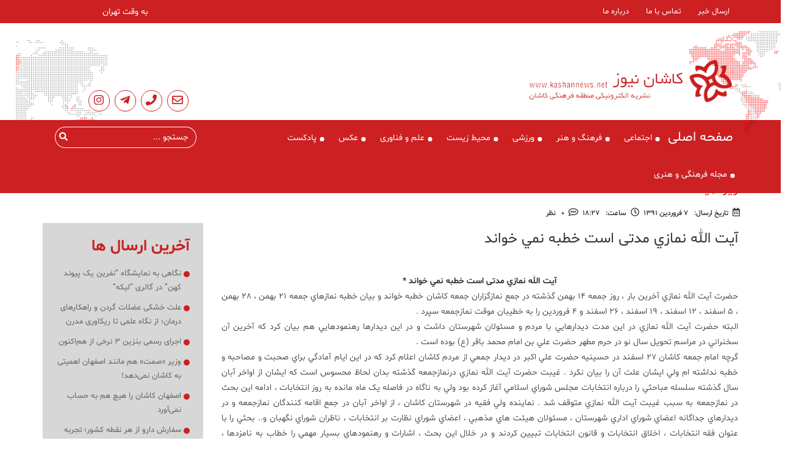

--- FILE ---
content_type: text/html; charset=UTF-8
request_url: https://kashannews.net/%D8%A2%D9%8A%D8%AA-%D8%A7%D9%84%D9%84%D9%87-%D9%86%D9%85%D8%A7%D8%B2%D9%8A-%D9%85%D8%AF%D8%AA%DB%8C-%D8%A7%D8%B3%D8%AA-%D8%AE%D8%B7%D8%A8%D9%87-%D9%86%D9%85%D9%8A-%D8%AE%D9%88%D8%A7%D9%86%D8%AF/
body_size: 26410
content:
<!DOCTYPE html><html dir="rtl" lang="fa-IR"><head><script data-no-optimize="1">var litespeed_docref=sessionStorage.getItem("litespeed_docref");litespeed_docref&&(Object.defineProperty(document,"referrer",{get:function(){return litespeed_docref}}),sessionStorage.removeItem("litespeed_docref"));</script> <script type="litespeed/javascript">(function(){var now=new Date();var version=now.getFullYear().toString()+"0"+now.getMonth()+"0"+now.getDate()+"0"+now.getHours();var head=document.getElementsByTagName("head")[0];var link=document.createElement("link");link.rel="stylesheet";link.href="https://app.najva.com/static/css/local-messaging.css"+"?v="+version;head.appendChild(link);var script=document.createElement("script");script.type="text/javascript";script.async=!0;script.src="https://app.najva.com/static/js/scripts/kashannews-website-5506-0ea1ca76-3ea4-4637-93cb-95cd8bc3d98d.js"+"?v="+version;head.appendChild(script)})()</script> <meta charset="utf-8"><meta http-equiv="X-UA-Compatible" content="IE=edge"><meta name="viewport"
content="width=device-width, user-scalable=no, initial-scale=1.0, maximum-scale=1.0, minimum-scale=1.0"><link rel="stylesheet" href="https://cdn.plyr.io/3.5.6/plyr.css" /><title>آيت الله نمازي مدتی است خطبه نمي خواند  &#8211; کاشان نیوز</title><meta name='robots' content='max-image-preview:large' /><style>img:is([sizes="auto" i], [sizes^="auto," i]) { contain-intrinsic-size: 3000px 1500px }</style><link rel="alternate" type="application/rss+xml" title="کاشان نیوز &raquo; آيت الله نمازي مدتی است خطبه نمي خواند خوراک دیدگاه‌ها" href="https://kashannews.net/%d8%a2%d9%8a%d8%aa-%d8%a7%d9%84%d9%84%d9%87-%d9%86%d9%85%d8%a7%d8%b2%d9%8a-%d9%85%d8%af%d8%aa%db%8c-%d8%a7%d8%b3%d8%aa-%d8%ae%d8%b7%d8%a8%d9%87-%d9%86%d9%85%d9%8a-%d8%ae%d9%88%d8%a7%d9%86%d8%af/feed/" /><link data-optimized="2" rel="stylesheet" href="https://kashannews.net/wp-content/litespeed/ucss/eff6a13e5a66b2ed56a8242eeab67bfe.css?ver=22c97" /><style id='classic-theme-styles-inline-css' type='text/css'>/*! This file is auto-generated */
.wp-block-button__link{color:#fff;background-color:#32373c;border-radius:9999px;box-shadow:none;text-decoration:none;padding:calc(.667em + 2px) calc(1.333em + 2px);font-size:1.125em}.wp-block-file__button{background:#32373c;color:#fff;text-decoration:none}</style><style id='global-styles-inline-css' type='text/css'>:root{--wp--preset--aspect-ratio--square: 1;--wp--preset--aspect-ratio--4-3: 4/3;--wp--preset--aspect-ratio--3-4: 3/4;--wp--preset--aspect-ratio--3-2: 3/2;--wp--preset--aspect-ratio--2-3: 2/3;--wp--preset--aspect-ratio--16-9: 16/9;--wp--preset--aspect-ratio--9-16: 9/16;--wp--preset--color--black: #000000;--wp--preset--color--cyan-bluish-gray: #abb8c3;--wp--preset--color--white: #ffffff;--wp--preset--color--pale-pink: #f78da7;--wp--preset--color--vivid-red: #cf2e2e;--wp--preset--color--luminous-vivid-orange: #ff6900;--wp--preset--color--luminous-vivid-amber: #fcb900;--wp--preset--color--light-green-cyan: #7bdcb5;--wp--preset--color--vivid-green-cyan: #00d084;--wp--preset--color--pale-cyan-blue: #8ed1fc;--wp--preset--color--vivid-cyan-blue: #0693e3;--wp--preset--color--vivid-purple: #9b51e0;--wp--preset--gradient--vivid-cyan-blue-to-vivid-purple: linear-gradient(135deg,rgba(6,147,227,1) 0%,rgb(155,81,224) 100%);--wp--preset--gradient--light-green-cyan-to-vivid-green-cyan: linear-gradient(135deg,rgb(122,220,180) 0%,rgb(0,208,130) 100%);--wp--preset--gradient--luminous-vivid-amber-to-luminous-vivid-orange: linear-gradient(135deg,rgba(252,185,0,1) 0%,rgba(255,105,0,1) 100%);--wp--preset--gradient--luminous-vivid-orange-to-vivid-red: linear-gradient(135deg,rgba(255,105,0,1) 0%,rgb(207,46,46) 100%);--wp--preset--gradient--very-light-gray-to-cyan-bluish-gray: linear-gradient(135deg,rgb(238,238,238) 0%,rgb(169,184,195) 100%);--wp--preset--gradient--cool-to-warm-spectrum: linear-gradient(135deg,rgb(74,234,220) 0%,rgb(151,120,209) 20%,rgb(207,42,186) 40%,rgb(238,44,130) 60%,rgb(251,105,98) 80%,rgb(254,248,76) 100%);--wp--preset--gradient--blush-light-purple: linear-gradient(135deg,rgb(255,206,236) 0%,rgb(152,150,240) 100%);--wp--preset--gradient--blush-bordeaux: linear-gradient(135deg,rgb(254,205,165) 0%,rgb(254,45,45) 50%,rgb(107,0,62) 100%);--wp--preset--gradient--luminous-dusk: linear-gradient(135deg,rgb(255,203,112) 0%,rgb(199,81,192) 50%,rgb(65,88,208) 100%);--wp--preset--gradient--pale-ocean: linear-gradient(135deg,rgb(255,245,203) 0%,rgb(182,227,212) 50%,rgb(51,167,181) 100%);--wp--preset--gradient--electric-grass: linear-gradient(135deg,rgb(202,248,128) 0%,rgb(113,206,126) 100%);--wp--preset--gradient--midnight: linear-gradient(135deg,rgb(2,3,129) 0%,rgb(40,116,252) 100%);--wp--preset--font-size--small: 13px;--wp--preset--font-size--medium: 20px;--wp--preset--font-size--large: 36px;--wp--preset--font-size--x-large: 42px;--wp--preset--spacing--20: 0.44rem;--wp--preset--spacing--30: 0.67rem;--wp--preset--spacing--40: 1rem;--wp--preset--spacing--50: 1.5rem;--wp--preset--spacing--60: 2.25rem;--wp--preset--spacing--70: 3.38rem;--wp--preset--spacing--80: 5.06rem;--wp--preset--shadow--natural: 6px 6px 9px rgba(0, 0, 0, 0.2);--wp--preset--shadow--deep: 12px 12px 50px rgba(0, 0, 0, 0.4);--wp--preset--shadow--sharp: 6px 6px 0px rgba(0, 0, 0, 0.2);--wp--preset--shadow--outlined: 6px 6px 0px -3px rgba(255, 255, 255, 1), 6px 6px rgba(0, 0, 0, 1);--wp--preset--shadow--crisp: 6px 6px 0px rgba(0, 0, 0, 1);}:where(.is-layout-flex){gap: 0.5em;}:where(.is-layout-grid){gap: 0.5em;}body .is-layout-flex{display: flex;}.is-layout-flex{flex-wrap: wrap;align-items: center;}.is-layout-flex > :is(*, div){margin: 0;}body .is-layout-grid{display: grid;}.is-layout-grid > :is(*, div){margin: 0;}:where(.wp-block-columns.is-layout-flex){gap: 2em;}:where(.wp-block-columns.is-layout-grid){gap: 2em;}:where(.wp-block-post-template.is-layout-flex){gap: 1.25em;}:where(.wp-block-post-template.is-layout-grid){gap: 1.25em;}.has-black-color{color: var(--wp--preset--color--black) !important;}.has-cyan-bluish-gray-color{color: var(--wp--preset--color--cyan-bluish-gray) !important;}.has-white-color{color: var(--wp--preset--color--white) !important;}.has-pale-pink-color{color: var(--wp--preset--color--pale-pink) !important;}.has-vivid-red-color{color: var(--wp--preset--color--vivid-red) !important;}.has-luminous-vivid-orange-color{color: var(--wp--preset--color--luminous-vivid-orange) !important;}.has-luminous-vivid-amber-color{color: var(--wp--preset--color--luminous-vivid-amber) !important;}.has-light-green-cyan-color{color: var(--wp--preset--color--light-green-cyan) !important;}.has-vivid-green-cyan-color{color: var(--wp--preset--color--vivid-green-cyan) !important;}.has-pale-cyan-blue-color{color: var(--wp--preset--color--pale-cyan-blue) !important;}.has-vivid-cyan-blue-color{color: var(--wp--preset--color--vivid-cyan-blue) !important;}.has-vivid-purple-color{color: var(--wp--preset--color--vivid-purple) !important;}.has-black-background-color{background-color: var(--wp--preset--color--black) !important;}.has-cyan-bluish-gray-background-color{background-color: var(--wp--preset--color--cyan-bluish-gray) !important;}.has-white-background-color{background-color: var(--wp--preset--color--white) !important;}.has-pale-pink-background-color{background-color: var(--wp--preset--color--pale-pink) !important;}.has-vivid-red-background-color{background-color: var(--wp--preset--color--vivid-red) !important;}.has-luminous-vivid-orange-background-color{background-color: var(--wp--preset--color--luminous-vivid-orange) !important;}.has-luminous-vivid-amber-background-color{background-color: var(--wp--preset--color--luminous-vivid-amber) !important;}.has-light-green-cyan-background-color{background-color: var(--wp--preset--color--light-green-cyan) !important;}.has-vivid-green-cyan-background-color{background-color: var(--wp--preset--color--vivid-green-cyan) !important;}.has-pale-cyan-blue-background-color{background-color: var(--wp--preset--color--pale-cyan-blue) !important;}.has-vivid-cyan-blue-background-color{background-color: var(--wp--preset--color--vivid-cyan-blue) !important;}.has-vivid-purple-background-color{background-color: var(--wp--preset--color--vivid-purple) !important;}.has-black-border-color{border-color: var(--wp--preset--color--black) !important;}.has-cyan-bluish-gray-border-color{border-color: var(--wp--preset--color--cyan-bluish-gray) !important;}.has-white-border-color{border-color: var(--wp--preset--color--white) !important;}.has-pale-pink-border-color{border-color: var(--wp--preset--color--pale-pink) !important;}.has-vivid-red-border-color{border-color: var(--wp--preset--color--vivid-red) !important;}.has-luminous-vivid-orange-border-color{border-color: var(--wp--preset--color--luminous-vivid-orange) !important;}.has-luminous-vivid-amber-border-color{border-color: var(--wp--preset--color--luminous-vivid-amber) !important;}.has-light-green-cyan-border-color{border-color: var(--wp--preset--color--light-green-cyan) !important;}.has-vivid-green-cyan-border-color{border-color: var(--wp--preset--color--vivid-green-cyan) !important;}.has-pale-cyan-blue-border-color{border-color: var(--wp--preset--color--pale-cyan-blue) !important;}.has-vivid-cyan-blue-border-color{border-color: var(--wp--preset--color--vivid-cyan-blue) !important;}.has-vivid-purple-border-color{border-color: var(--wp--preset--color--vivid-purple) !important;}.has-vivid-cyan-blue-to-vivid-purple-gradient-background{background: var(--wp--preset--gradient--vivid-cyan-blue-to-vivid-purple) !important;}.has-light-green-cyan-to-vivid-green-cyan-gradient-background{background: var(--wp--preset--gradient--light-green-cyan-to-vivid-green-cyan) !important;}.has-luminous-vivid-amber-to-luminous-vivid-orange-gradient-background{background: var(--wp--preset--gradient--luminous-vivid-amber-to-luminous-vivid-orange) !important;}.has-luminous-vivid-orange-to-vivid-red-gradient-background{background: var(--wp--preset--gradient--luminous-vivid-orange-to-vivid-red) !important;}.has-very-light-gray-to-cyan-bluish-gray-gradient-background{background: var(--wp--preset--gradient--very-light-gray-to-cyan-bluish-gray) !important;}.has-cool-to-warm-spectrum-gradient-background{background: var(--wp--preset--gradient--cool-to-warm-spectrum) !important;}.has-blush-light-purple-gradient-background{background: var(--wp--preset--gradient--blush-light-purple) !important;}.has-blush-bordeaux-gradient-background{background: var(--wp--preset--gradient--blush-bordeaux) !important;}.has-luminous-dusk-gradient-background{background: var(--wp--preset--gradient--luminous-dusk) !important;}.has-pale-ocean-gradient-background{background: var(--wp--preset--gradient--pale-ocean) !important;}.has-electric-grass-gradient-background{background: var(--wp--preset--gradient--electric-grass) !important;}.has-midnight-gradient-background{background: var(--wp--preset--gradient--midnight) !important;}.has-small-font-size{font-size: var(--wp--preset--font-size--small) !important;}.has-medium-font-size{font-size: var(--wp--preset--font-size--medium) !important;}.has-large-font-size{font-size: var(--wp--preset--font-size--large) !important;}.has-x-large-font-size{font-size: var(--wp--preset--font-size--x-large) !important;}
:where(.wp-block-post-template.is-layout-flex){gap: 1.25em;}:where(.wp-block-post-template.is-layout-grid){gap: 1.25em;}
:where(.wp-block-columns.is-layout-flex){gap: 2em;}:where(.wp-block-columns.is-layout-grid){gap: 2em;}
:root :where(.wp-block-pullquote){font-size: 1.5em;line-height: 1.6;}</style><style id='crp-style-thumbs-grid-inline-css' type='text/css'>.crp_related.crp-thumbs-grid ul li a.crp_link {
				grid-template-rows: 100px auto;
			}
			.crp_related.crp-thumbs-grid ul {
				grid-template-columns: repeat(auto-fill, minmax(150px, 1fr));
			}</style> <script type="litespeed/javascript" data-src="https://kashannews.net/wp-includes/js/jquery/jquery.min.js" id="jquery-core-js"></script> <link rel="https://api.w.org/" href="https://kashannews.net/wp-json/" /><link rel="alternate" title="JSON" type="application/json" href="https://kashannews.net/wp-json/wp/v2/posts/3271" /><link rel="EditURI" type="application/rsd+xml" title="RSD" href="https://kashannews.net/xmlrpc.php?rsd" /><link rel="canonical" href="https://kashannews.net/%d8%a2%d9%8a%d8%aa-%d8%a7%d9%84%d9%84%d9%87-%d9%86%d9%85%d8%a7%d8%b2%d9%8a-%d9%85%d8%af%d8%aa%db%8c-%d8%a7%d8%b3%d8%aa-%d8%ae%d8%b7%d8%a8%d9%87-%d9%86%d9%85%d9%8a-%d8%ae%d9%88%d8%a7%d9%86%d8%af/" /><link rel='shortlink' href='https://kashannews.net/?p=3271' /><link rel="alternate" title="oEmbed (JSON)" type="application/json+oembed" href="https://kashannews.net/wp-json/oembed/1.0/embed?url=https%3A%2F%2Fkashannews.net%2F%25d8%25a2%25d9%258a%25d8%25aa-%25d8%25a7%25d9%2584%25d9%2584%25d9%2587-%25d9%2586%25d9%2585%25d8%25a7%25d8%25b2%25d9%258a-%25d9%2585%25d8%25af%25d8%25aa%25db%258c-%25d8%25a7%25d8%25b3%25d8%25aa-%25d8%25ae%25d8%25b7%25d8%25a8%25d9%2587-%25d9%2586%25d9%2585%25d9%258a-%25d8%25ae%25d9%2588%25d8%25a7%25d9%2586%25d8%25af%2F" /><link rel="alternate" title="oEmbed (XML)" type="text/xml+oembed" href="https://kashannews.net/wp-json/oembed/1.0/embed?url=https%3A%2F%2Fkashannews.net%2F%25d8%25a2%25d9%258a%25d8%25aa-%25d8%25a7%25d9%2584%25d9%2584%25d9%2587-%25d9%2586%25d9%2585%25d8%25a7%25d8%25b2%25d9%258a-%25d9%2585%25d8%25af%25d8%25aa%25db%258c-%25d8%25a7%25d8%25b3%25d8%25aa-%25d8%25ae%25d8%25b7%25d8%25a8%25d9%2587-%25d9%2586%25d9%2585%25d9%258a-%25d8%25ae%25d9%2588%25d8%25a7%25d9%2586%25d8%25af%2F&#038;format=xml" /><link rel="icon" href="https://kashannews.net/wp-content/uploads/2016/02/cropped-Screenshot_2015-07-17-18-04-52-1-1-32x32.png" sizes="32x32" /><link rel="icon" href="https://kashannews.net/wp-content/uploads/2016/02/cropped-Screenshot_2015-07-17-18-04-52-1-1-192x192.png" sizes="192x192" /><link rel="apple-touch-icon" href="https://kashannews.net/wp-content/uploads/2016/02/cropped-Screenshot_2015-07-17-18-04-52-1-1-180x180.png" /><meta name="msapplication-TileImage" content="https://kashannews.net/wp-content/uploads/2016/02/cropped-Screenshot_2015-07-17-18-04-52-1-1-270x270.png" />
 <script type="litespeed/javascript" data-src="https://oss.maxcdn.com/html5shiv/3.7.3/html5shiv.min.js"></script> <script type="litespeed/javascript" data-src="https://oss.maxcdn.com/respond/1.4.2/respond.min.js"></script> <meta name="theme-color" content="#cc2023" />
 <script type="litespeed/javascript" data-src="https://www.googletagmanager.com/gtag/js?id=UA-104985215-1"></script> <script type="litespeed/javascript">window.dataLayer=window.dataLayer||[];function gtag(){dataLayer.push(arguments)}
gtag('js',new Date());gtag('config','UA-104985215-1')</script> </head><body class="rtl wp-singular post-template-default single single-post postid-3271 single-format-standard wp-theme-kashannews" itemscope itemtype="http://schema.org/WebPage"><div class="open-menu"></div><header class="bg" id="header" role="banner">
<span class="open" style="font-size:30px;cursor:pointer;">☰</span>
<span class="opensecond" style="font-size:30px;cursor:pointer;">☰</span><div class="sidenav first-navbar-custom" id="firstSidenav"><nav class="menu-%d9%85%d9%86%d9%88%db%8c-%d8%b3%d8%b1%d8%a8%d8%b1%da%af-container"><ul class="container"><li id="menu-item-73350" class="menu-item menu-item-type-custom menu-item-object-custom menu-item-73350"><a href="https://kashannews.net/submit-news/">ارسال خبر</a></li><li id="menu-item-19744" class="menu-item menu-item-type-post_type menu-item-object-page menu-item-19744"><a href="https://kashannews.net/%d8%aa%d9%85%d8%a7%d8%b3-%d8%a8%d8%a7-%d9%85%d8%a7/">تماس با ما</a></li><li id="menu-item-19741" class="menu-item menu-item-type-post_type menu-item-object-page menu-item-19741"><a href="https://kashannews.net/about-us/">درباره ما</a></li></ul></nav></div><section class="container center-wrapper"><div class="row">
<a class="logo-wrapper" href="https://kashannews.net">
<span style='background-image: url("/wp-content/uploads/2019/02/header-logo.png")' class="image" role="img" rel="nofollow" aria-label="لوگو سایت کاشان نیوز"></span>
</a><div class="text-wrapper"><ul><li><p> به وقت تهران</p></li><li><div class="marquee"></div></li><li><div class="advertise-wrapper"></div></li><li class="social-network"><ul><li><a href="https://kashannews.net/submit-news/"><i class="far fa-envelope"></i></a></li><li><a href="https://kashannews.net/%d8%aa%d9%85%d8%a7%d8%b3-%d8%a8%d8%a7-%d9%85%d8%a7/"><i class="fas fa-phone"></i></a></li><li><a href="https://t.me/kashannewsgroup" target="_blank"><i class="fab fa-telegram-plane"></i></a></li><li><a href="https://www.instagram.com/kashannews/" target="_blank"><i class="fab fa-instagram"></i></a></li><li></li></ul></li></ul></div></div></section><section class="container-fluid second-nav"><div class="container"><div class="row"><nav class="col-xs-9 navbar-custom"><ul id="secondSidenav" class="sidenav" itemtype="http://schema.org/SiteNavigationElement" role="menu"><li id="menu-item-73353" class="home-icon menu-item menu-item-type-custom menu-item-object-custom menu-item-73353"><a href="/">صفحه اصلی</a></li><li id="menu-item-15981" class="menu-item menu-item-type-taxonomy menu-item-object-category menu-item-15981"><a href="https://kashannews.net/topics/social/">اجتماعی</a></li><li id="menu-item-15982" class="menu-item menu-item-type-taxonomy menu-item-object-category menu-item-15982"><a href="https://kashannews.net/topics/art-culture/">فرهنگ و هنر</a></li><li id="menu-item-15983" class="menu-item menu-item-type-taxonomy menu-item-object-category menu-item-15983"><a href="https://kashannews.net/topics/sport/">ورزشی</a></li><li id="menu-item-73411" class="menu-item menu-item-type-taxonomy menu-item-object-category menu-item-73411"><a href="https://kashannews.net/topics/glosbe/">محیط زیست</a></li><li id="menu-item-15984" class="menu-item menu-item-type-taxonomy menu-item-object-category menu-item-15984"><a href="https://kashannews.net/topics/sciencetechnology/">علم و فناوری</a></li><li id="menu-item-15985" class="menu-item menu-item-type-taxonomy menu-item-object-category menu-item-15985"><a href="https://kashannews.net/topics/picture/">عکس</a></li><li id="menu-item-46207" class="menu-item menu-item-type-post_type menu-item-object-page menu-item-46207"><a href="https://kashannews.net/radio/">پادکست</a></li><li id="menu-item-78832" class="menu-item menu-item-type-taxonomy menu-item-object-category menu-item-78832"><a href="https://kashannews.net/topics/cultural-and-art-magazine/">مجله فرهنگی و هنری</a></li></ul></nav><div class="col-lg-3 col-xs-12"><div class="search-desktop"><form action="/" itemscope itemtype="http://schema.org/SearchAction" role="search">
<input type="text" name="s" placeholder="جستجو ..." itemprop="query-input" value="">
<span>
<button type="button"><i class="fas fa-search"></i></button>
</span></form></div><div class="search-mobile"><div class="demo-6"> <script type="litespeed/javascript">document.documentElement.className='js'</script> <svg class="hidden">
<defs>
<symbol id="icon-arrow" viewbox="0 0 24 24"><title>arrow</title>
<polygon
points="6.3,12.8 20.9,12.8 20.9,11.2 6.3,11.2 10.2,7.2 9,6 3.1,12 9,18 10.2,16.8 "></polygon>
</symbol>
<symbol id="icon-drop" viewbox="0 0 24 24"><title>drop</title>
<path d="M12,21c-3.6,0-6.6-3-6.6-6.6C5.4,11,10.8,4,11.4,3.2C11.6,3.1,11.8,3,12,3s0.4,0.1,0.6,0.3c0.6,0.8,6.1,7.8,6.1,11.2C18.6,18.1,15.6,21,12,21zM12,4.8c-1.8,2.4-5.2,7.4-5.2,9.6c0,2.9,2.3,5.2,5.2,5.2s5.2-2.3,5.2-5.2C17.2,12.2,13.8,7.3,12,4.8z"></path>
<path d="M12,18.2c-0.4,0-0.7-0.3-0.7-0.7s0.3-0.7,0.7-0.7c1.3,0,2.4-1.1,2.4-2.4c0-0.4,0.3-0.7,0.7-0.7c0.4,0,0.7,0.3,0.7,0.7C15.8,16.5,14.1,18.2,12,18.2z"></path>
</symbol>
<symbol id="icon-search" viewbox="0 0 24 24"><title>search</title>
<path d="M15.5 14h-.79l-.28-.27C15.41 12.59 16 11.11 16 9.5 16 5.91 13.09 3 9.5 3S3 5.91 3 9.5 5.91 16 9.5 16c1.61 0 3.09-.59 4.23-1.57l.27.28v.79l5 4.99L20.49 19l-4.99-5zm-6 0C7.01 14 5 11.99 5 9.5S7.01 5 9.5 5 14 7.01 14 9.5 11.99 14 9.5 14z"></path>
</symbol>
<symbol id="icon-cross" viewbox="0 0 24 24"><title>cross</title>
<path d="M19 6.41L17.59 5 12 10.59 6.41 5 5 6.41 10.59 12 5 17.59 6.41 19 12 13.41 17.59 19 19 17.59 13.41 12z"></path>
</symbol>
</defs>
</svg><div class="main-wrap"><div class="codrops-header"><div class="search-wrap">
<button class="btn btn--search" id="btn-search">
<svg class="icon icon--search">
<use xlink:href="#icon-search"></use>
</svg>
</button></div></div><div class="searchs"><form class="search__form" action="" role="search" itemscope
itemtype="http://schema.org/SearchAction">
<input class="search__input" name="search" type="search" itemprop="query-input"
placeholder="جستجو..." autocomplete="off" autocorrect="off"
autocapitalize="off" spellcheck="false">
<span>
<button type="button">
<i class="fas fa-search"></i>
</button>
</span></form><div class="search__related"><div class="search__suggestion"></div></div></div>
<button class="btn btn--hidden btn--search-close" id="btn-search-close"
aria-label="Close searchs form">
<svg class="icon icon--cross">
<use xlink:href="#icon-cross"></use>
</svg>
</button></div></div></div></div></div></div></section></header><main role="main" itemscope itemprop="mainContentOfPage" class=""><article id="social-wrapper"><article class="container"><div class="row"><div class="col-md-12"><div class="title"><h1>ویژه , یادداشت</h1></div><div class="date-option">
<i class="far fa-calendar-alt"></i>
<span>تاریخ ارسال:</span>
<span>7 فروردین 1391</span>
<i class="far fa-clock"></i>
<span>ساعت:</span>
<span>۱۸:۲۷</span>
<i class="far fa-comment-alt"></i>
<a class="comment" href="#" title="نظرات" target="">
<span>0</span>
<span>نظر</span>
</a></div></div></div><div class="row sidebar"><div class="col-md-9"><article class="social-content" itemprop="blogPost" itemtype="http://schema.org/BlogPosting"
itemscope=""><div class="row"><div class="col-xs-12"><h2></h2><h3 itemprop="headline_name">آيت الله نمازي مدتی است خطبه نمي خواند</h3></div></div><div class="row"><div class="col-xs-12"><div class="main-content" itemprop="articleBody"><p style="text-align: center;"><strong>آيت الله نمازي مدتی است خطبه نمي خواند *<br />
</strong></p><p style="text-align: justify;">حضرت آيت الله نمازي آخرين بار ، روز جمعه 14 بهمن گذشته در جمع نمازگزاران جمعه کاشان خطبه خواند و بيان خطبه نمازهاي جمعه 21 بهمن ، 28 بهمن ، 5 اسفند ، 12 اسفند ، 19 اسفند ، 26 اسفند و 4 فروردين را به خطيبان موقت نمازجمعه سپرد .<br />
البته حضرت آيت الله نمازي در اين مدت ديدارهايي با مردم و مسئولان شهرستان داشت و در اين ديدارها رهنمودهايي هم بيان کرد که آخرين آن سخنراني در مراسم تحويل سال نو در حرم مطهر حضرت علي بن امام محمد باقر (ع) بوده است .<br />
گرچه امام جمعه کاشان 27 اسفند در حسينيه حضرت علي اکبر در ديدار جمعي از مردم کاشان اعلام کرد که در اين ايام آمادگي براي صحبت و مصاحبه و خطبه نداشته ام ولي ايشان علت آن را بيان نکرد . غيبت حضرت آيت الله نمازي درنمازجمعه گذشته بدان لحاظ محسوس است که ايشان از اواخر آبان سال گذشته سلسله مباحثي را درباره انتخابات مجلس شوراي اسلامي آغاز کرده بود ولي به ناگاه در فاصله يک ماه مانده به روز انتخابات ، ادامه اين بحث در نمازجمعه به سبب غيبت آيت الله نمازي متوقف شد . نماينده ولي فقيه در شهرستان کاشان ، از اواخر آبان در جمع اقامه کنندگان نمازجمعه و در ديدارهاي جداگانه اعضاي شوراي اداري شهرستان ، مسئولان هيئت هاي مذهبي ، اعضاي شوراي نظارت بر انتخابات ، ناظران شوراي نگهبان و.. بحثي را با عنوان فقه انتخابات ، اخلاق انتخابات و قانون انتخابات تبيين کردند و در خلال اين بحث ، اشارات و رهنمودهاي بسيار مهمي را خطاب به نامزدها ، مسئولان ، متوليان برگزاري انتخابات و مردم داشتند که با نزديک تر شدن روز انتخابات انتظار مي رفت اين بحث تا روز جمعه 12 اسفند ( روز انتخابات ) نيز ادامه داشته باشد . به گمان ، غيبت سفير ولايت در 7 نمازجمعه پيشين ، بي حکمت نيست و به نظر مي رسد خاطر ايشان از برخي بداخلاقي هاي انتخاباتي مکدر است .<br />
بنا نداريم غيبت امام جمعه محترم کاشان در چند نمازجمعه اين شهر را از ظن خود تاويل و تفسير و آن را به ديگران القا کنيم اما بايد برخي از ما به تعصب جاهلانه خود که شايد باعث رنجش خاطر ايشان شده اذعان کنيم .<br />
(در لفافه بايد گفت) در برهه انتخابات برخي از همشهريان به تبعيت و هواداري از نامزد محبوب خود ، به ظاهر ، برترين و صالح ترين نامزدها را کاشاني ترين آنها دانستند و نابخردانه و متعصبانه شعار راي به نامزد کاشاني سر دادند! اين عده از غافلان به اين تناقض پاسخ ندادند که اگر غيرکاشاني بودن مسئول يا نماينده اي ، وصله اي ناجور است ، چطور بر سر سفره شهيد اردهال و سفير ولايت مي نشينند ؟!</p><p style="text-align: justify;">و .. و اکنون بي بصيرت هايي که با شعار من کاشاني ام&nbsp; خاطر سفير ولايت حضرت آيت الله نمازي بوشهري را مکدر کرده اند بايد ابتدا سخنان ايشان در ديدار نامزدهاي نمايندگي مجلس در تاريخ يکم اسفند در باب فلسفه هجرت در اسلام را بخوانند(http://safirevelayat.ir/News/80) و سپس به دلجويي او بروند اضافه بر اين مطلب بايد گفت برخي در ايام انتخابات جاي خالي امام جمعه فقيد شهر ، حضرت آيت الله يثربي ( ره ) را خالي دانستند و دائم بر روح پرفتوح آن عزيزدر اين ايام درود مي فرستادند بي آن که سلسله بحث هاي آيت الله نمازي درخصوص انتخابات را به دقت خوانده و مرور کرده باشند که اگر چنين مي کردند به خيرخواهي و حسن نيت اين عالم فرزانه براي مردم شهرستان کاشان پي مي بردند و کمتر به کنايه ازحضرت آيت الله يثربي ياد مي کردند .</p><p style="text-align: justify;">برخي از سخنان نغز و مهم حضرت آيت الله نمازي در خصوص انتخابات به ترتيب تاريخ بيان در زير نقل مي شود تا گواه صادق اين ادعا باشد.</p><p style="text-align: justify;">28آبان در جمع اعضاي شوراي اداري شهرستان کاشان : .. مسأله انتخابات و نامزد شدن بر اثر معیارهای اسلامی است ، معیارهای رفاقتی و باندی و حزبی حاکم نیست ، چون فلانی همشهری، دوست ، اخوی زاده ، همکلاسی ماست این خبرا نیست بحث اصلح است کما اینکه در بحث تقلید باید از اعلم تقلید کرد . این نشانه عقب افتادگی است که کسی که می خواهد کاندیدا شود می رود و رایزنی می کند ، خانه فقرا ، ضعفا ، شهدا و .. می رود ، خیّر می شود ، برنج و روغن تقسیم می کند یا سابقاً سکه می دادند ، این در شأن ما نیست .<br />
&#8211; کسانی که صالح هستند و شرایط نامزدی انتخابات را دارند نباید رغبتی به این نشان بدهند که التماس کنند ، تقاضا کنند و رایزنی کنند ، باید مردم و پیشکسوتان شهر بنشینند و بگویند در این شهر چه کسی اصلح است . جایگاه حقیقی نماینده اين است که موکلین باید بروند سراغ وکیل نه وکیل راه بیافتد خانه اون ، اداره اون ، روستای اون و التماس کند و تکدی رأی کند . نماینده اصلح آن کسی است که حرص و آرزوی نماینده شدن در وجود او نیست . طمع صندلی مجلس را ندارد .</p><p style="text-align: justify;">خطبه هاي نمازجمعه 25 آذر : بايد كساني را انتخاب كرد كه علاوه بر تعهد ديني ، تقواي ديني ، ولايتمداري ، ثبات در مواضع سياسي ، در مورد اين گونه افراد بايد تحقيق كرد .</p><p style="text-align: justify;">28 آذر در جمع شوراي نظارت بر انتخابات: برخی در انتخابات عنوان می کنند که با شما بیعت می کنیم . در اسلام چنین چیزی وجود ندارد. بیعت فقط با امام است. مجلس جای کارهای علمی و فکری است. برخی از نامزدها قول می دهند که کوچه آسفالت می کنیم یا پایتحت را به کاشان می آوریم . این گونه کارها مورد قبول نیست.</p><p style="text-align: justify;">&nbsp;4 دي در دانشگاه علوم پزشکي کاشان : خطاب به نامزدهای نمایندگی مجلس شواری اسلامی : اگر براي وظيفه آمده ايد خود را معرفي كنيد و كاري با ديگران نداشته باشيد. استفاده از شيوه هاي غير اخلاقي، برقرار كردن روابط تحميلي بر ديگران جايز نيست. اين گونه است كه به منزل افراد سرشناس رفته و مي گويند با ما دست بيعت بدهيد. مگر در انتخابات بيعت داريم؟ تنها با امام و نايب امام مي توان بيعت كرد.</p><p style="text-align: justify;">7 دي در درس خارج فقه : مسئله ديگر مربوط به نامزدهاي انتخاباتي است كه بايدها و نبايدهايي دارند. نامزد شدن براي كساني كه واجد شرايط هستند واجب كفايي است، يعني بايد به صحنه بيايند و اگر شرايط را داشته باشند، مقبوليت اجتماعي هم دارا باشد.</p><p style="text-align: justify;">سابقاً بعضي مشورت مي كردند بنده به آنها ميگفتم محاسبه كنيد اگر۹۰ درصد احتمال ميدهيد كه رأي بياوريد وارد عرصه شويد يعني بايد افكار عمومي را بسنجيد كه آيا به شما رأي ميدهند اما اگر در محاسبات چنين آمد كه پنج درصد احتمال دارد، ورود به عرصه عقلايي نيست روش و كاركرد نامزدها در كشور ما شرعي نيست، زيرا برخي دروغ ميگويند، غيبت ميكنند، به سايرين تهمت ميزنند، از پولهاي سرگردان استفاده ميكنند، از پولهاي نامشروع استفاده ميكنند براي مثال فلان كارخانه دار به ايشان كمك ميكند با اين شرط كه با ورود به مجلس كارهايي را براي ايشان انجام دهد.</p><p style="text-align: justify;">فضاي اخلاق انتخابات فضاي مطلوبي نيست و هر كسي هم وارد صحنه شود، سالم از صحنه خارج نميشود، او را مجروح اجتماعي ميكنند همه كساني كه وارد عرصه ميشوند، ميگويند ما صد در صد رأي ميآوريم اما چگونه ميشود در شهري كه يك نفر نياز است 10 نفر نامزد چنين اعتقادي دارند. وقتي هم نصيحت ميكنيم كه به نفع اسلام كنار رويد تا آراء حزب الله شكسته نشود، ميگويند ما حرفي نداريم چرا من كنار بروم فلاني برود ؟</p><p style="text-align: justify;">اين است كه ما متأسفانه در عرصه اخلاق انتخاباتي با اصول و ارزشها فاصله داريم. ما از بزرگان آموختيم وقتي بحث منصب پيش ميآمد آنها ديگران را به جلو راهنمايي كرده و خود عقب نشيني مينمودند. مرحوم صاحب جواهر از دنيا رفتند عليرغم اينكه در روز احتضار فرمود: شيخ مرتضي كجاست؟ ايشان نبودند و در حرم براي سلامتي استاد خود دعا ميكردند. به ايشان خبر دادند كه استاد شما را ميخواهد. نزد استاد آمد، دست شيخ را روي سينه گذاشته و فرمودند: الان مرگ بر من گواراست كه جانشين خود را مشخص كردم. به مرحوم شيخ خطاب كردند: احتياطات را كم كن و براي مردم فتوا بده. شيخ مرتضي به يكي از دوستان خود در ايران و مازندران نامه نوشت و گفت شما از بنده اعلم بوديد استاد فوت كرده و به نجف بيا و مرجعيت را در دست بگير. وي جواب داد من در مازندران گرفتار كارهاي مردم هستم و شما اعلم هستيد. شيخ مرتضي شروع به گريستن كرد. اين اخلاق و سيره بزرگان ما بوده كه امروز كه چنين نيست.</p><p style="text-align: justify;">جمعه 30 دي در خطبه هاي نمازجمعه: اگر کاندیدایی در عرصه انتخابات مشاهده کرد فرد اصلح دیگری نسبت به او در صحنه وجود دارد باید از او حمایت کرده و همه را برای رأی دادن به فرد شایسته تر ترغیب کند.</p><p style="text-align: justify;">جمعه 7 بهمن در خطبه هاي نمازجمعه :چه اشکالی دارد چند نامزد با هم پوستر تبلیغاتی بزنند و همراه یکدیگر در مساجد و جماعات شرکت کنند و دیدگاه هایشان را با مردم در میان بگذارند نه آنکه در غیاب دیگری علیه او سخن گویند و برای اثبات خود وی را نفی کنند.</p><p style="text-align: justify;">سه شنبه 18 بهمن سخنراني در جمع مردم بادرود : اگر كسي توان و علم و قدرت و تجربه دارد بايد به ميدان بيايد و در انتخابات هم نامزدها بايد رعايت حلال و حرام را بكند يعني نامزدها نبايد در تبليغاتشان دروغ بگويند. اگر كسي كارشناسي ارشد ندارد نگويد من دارم. مدارك جعلي درست نكنند. غيبت نكنند. نامزدهاي ديگر را خراب نكنند. پشت سر آنها سخن نگويند. از پولهاي شبهه ناك استفاده نكنند. در تبليغات قانون انتخابات را رعايت كنند.</p><p style="text-align: justify;">نامزدها ستادهاي مشترك تشكيل دهند. سه چهار نفر با هم ستادي تأسيس كنند. يا اينكه پوستري با هم منتشر كنند. براي سخنراني با هم به مكانهاي مختلف بروند و بعد هم به مردم بگويند اگر دوست من رأي آورد من در خدمت او هستم. و اين همان است كه: وَالَّذِينَ مَعَهُ رُحَمَاء بَيْنَهُمْ. نبايد به گونه اي باشد كه وقتي براي تبليغات مي روند چندين ماشين همراه آنها برود. سور بدهند. سكه بدهند. شام بدهند. اين امور بسيار قبيح است .مگر براي خدا كار نمي كنيد؟ در تكليف شرعي نبايد گناه كرد.</p><p style="text-align: justify;">25 بهمن در جمع مسئولان هيئت هاي مذهبي : عزيزان به بنده گزارش شده است كه بعضي از سايتها در شهرستان و جاهاي ديگر ميان نامزدها ايجاد اختلاف ميكنند، از زبان فلان نامزد عليه فلان نامزد شايعه درست ميكنند. از طرف آن نامزد عليه ديگري سخن ميگويند. به بنده گزارش شد و نگران شده و گفتم برخي از اين نامزدها اهل اين سخنان نيستند. تحقيق كرده مشخص شد كه جوسازي است.</p><p style="text-align: justify;">در ميان شهرستان و مراكز استانها يكي از جاهايي كه بسيار آرام است شهرستان كاشان ميباشد. بحمدالله در اين شهر مسئله اي وجود ندارد. كساني كه نامزد شدند، صلاحيتشان تأييد شده است و مردم هم افراد را براساس رهنمودهاي امام و مقام معظم رهبري انتخاب ميكنند.</p><p style="text-align: justify;">مردم مشكلي ندارند. هميشه افراد انگشت شماري هستند كه درصدد بر هم ريختن وحدت اجتماعي هستند. من به اين افراد تذكرمي دهم كه اين كارها ره به جايي نمي برد. با اين كارها نمي شود آرامش و امنيت جامعه را به هم ريخت. نامزدها بحمدالله همه متعهد هستند. جز اينكه ماهيت خود را افشا كنيد ثمره اي ندارد. شما هم به سادگي شايعات را نپذيريد تا ايجاد اختلاف نشود.</p><p style="text-align: justify;">2اسفند در جمع ناظران شوراي نگهبان : وظيفه كساني كه انتخابات را برگزار ميكنند، ناظرين شوراي نگهبان و ديگران اين است كه بايد دقيقاً در چارچوب شرع و قانون و منصفانه رفتار كنند.اينكه فلان نامزد وابستـه ماست نبايد در ميان باشد. اين تكليف است و بايد مطابق مسئوليت رفتار نمود.</p><p style="text-align: justify;">در اسلام شرايط مطرح است. فرض كنيد اگر روحاني داشته باشيد كه اعلم نباشد، نميتوان از او تقليد كرد حال كاشاني نباشد به راستي نامزدهايي که فقدان حضرت آيت الله يثربي (ره) را در انتخابات ثلمه اي جبران ناپذير مي دانستند در اين دوره چقدر به توصيه هاي فراوان حضرت آيت الله نمازي عمل کردند ؟ حضرت آيت الله نمازي چطور و چگونه بايد منظور و تذکرات خود را بيان مي کرد ؟ و آيا وقت آن نرسيده به دلجويي سفير ولايت برويم؟ شايد فردا دير باشد.</p><p>	* توضیح مدیر سایت:مطلب حاضر با نام سایت &laquo; پرتال خبری کاشان&raquo; در قسمت نظرات درج گردیده بود که ضمن تشکر از نویسنده بدون کم و کاست منتشر گردید.</p><div class="crp_related     crp-thumbs-grid"><h3>نوشته های مرتبط:</h3><ul><li><a href="https://kashannews.net/%d8%a7%d9%85%db%8c%d9%86%d8%a7%d9%84%d9%84%d9%87-%d8%b1%d8%b4%db%8c%d8%af%db%8c-%d8%af%d8%b1%da%af%d8%b0%d8%b4%d8%aa/"     class="crp_link post-81516"><figure><img data-lazyloaded="1" src="[data-uri]" width="120" height="150" data-src="https://kashannews.net/wp-content/uploads/امین-اله-رشیدی.jpg.webp" class="crp_featured crp_thumb crp_thumbnail" alt="امین اله رشیدی" style="" title="امین‌الله رشیدی درگذشت" data-srcset="https://kashannews.net/wp-content/uploads/امین-اله-رشیدی.jpg.webp 200w, https://kashannews.net/wp-content/uploads/امین-اله-رشیدی-160x200.jpg.webp 160w" data-sizes="(max-width: 120px) 100vw, 120px" data-srcset="https://kashannews.net/wp-content/uploads/امین-اله-رشیدی.jpg.webp 200w, https://kashannews.net/wp-content/uploads/امین-اله-رشیدی-160x200.jpg.webp 160w" /></figure><span class="crp_title">امین‌الله رشیدی درگذشت</span></a></li></ul><div class="crp_clear"></div></div></div></div></div><div class="row"><div class="col-xs-12"><div class="link"><span>لینک خبر:</span><a
href="https://kashannews.net/?p=3271" title=""
target=""><span>https://kashannews.net/?p=3271</span></a></div></div></div><div class="row"><div class="col-xs-12"><div class="category">
<span class="tags-lable">دسته بندی :</span><ul class="post-categories"><li><a href="https://kashannews.net/topics/adhoc/" rel="category tag">ویژه</a></li><li><a href="https://kashannews.net/topics/note/" rel="category tag">یادداشت</a></li></ul>                                    <span class="tags-lable">برچسب ها:</span></div></div></div><div class="row"><div class="col-xs-12"><div class="print">
<button onclick="print()">پرینت</button></div></div></div><div class="row"><div class="col-md-12"></div></div><div class="row"><div class="col-md-12"><div class="row"><div class="col-xs-12"><div class="viewpoint"><div id="respond" class="comment-respond"><div class="title"><h3>دیدگاه شما <small><a rel="nofollow" id="cancel-comment-reply-link" href="/%D8%A2%D9%8A%D8%AA-%D8%A7%D9%84%D9%84%D9%87-%D9%86%D9%85%D8%A7%D8%B2%D9%8A-%D9%85%D8%AF%D8%AA%DB%8C-%D8%A7%D8%B3%D8%AA-%D8%AE%D8%B7%D8%A8%D9%87-%D9%86%D9%85%D9%8A-%D8%AE%D9%88%D8%A7%D9%86%D8%AF/#respond" style="display:none;">لغو پاسخ</a></small></h3></div><form action="https://kashannews.net/wp-comments-post.php" method="post" id="commentform" class="comment-form"><p class="comment-notes"><span id="email-notes">نشانی ایمیل شما منتشر نخواهد شد.</span> <span class="required-field-message">بخش‌های موردنیاز علامت‌گذاری شده‌اند <span class="required">*</span></span></p><textarea required id='comment' style='' name='comment' placeholder='دیدگاه شما' cols='50' rows='10' aria-required='true'></textarea><input  id="author" name="author" type="text" placeholder="نام و نام خانوادگی" value="" size="30" />
<input  placeholder="پست الکترونیکی" id="email" name="email" type="text" value="" size="30"/>
<input id="url" placeholder="وبسایت" name="url" type="text" value="" size="30" /><div class="captcha-wrapper"></div><p class="form-submit"><div class="submit-wrapper"><input value="ارسال" type="submit"></div> <input type='hidden' name='comment_post_ID' value='3271' id='comment_post_ID' />
<input type='hidden' name='comment_parent' id='comment_parent' value='0' /></p></form></div></div></div></div></div></div></article></div><div class="col-md-3"><div class="aside"><div class="sidebar__inner"><div class="row"><div class="col-xs-12"><aside class="advertising"><ul></ul></aside></div></div><div class="row"><section class="col-xs-12"><div class="latest-news"><div class="title"><p>آخرین ارسال ها</p></div><ul class="item-wrapper"><li class="item" role="presentation">
<a href="https://kashannews.net/%d9%86%da%af%d8%a7%d9%87%db%8c-%d8%a8%d9%87-%d9%86%d9%85%d8%a7%db%8c%d8%b4%da%af%d8%a7%d9%87-%d9%86%d9%81%d8%b1%db%8c%d9%86-%db%8c%da%a9-%d9%be%db%8c%d9%88%d9%86%d8%af-%da%a9%d9%87%d9%86-%d8%af/"><h3>نگاهی به نمایشگاه &#8220;نفرین یک پیوند کهن&#8221;  در گالری &#8220;لیکه&#8221;</h3>
</a></li><li class="item" role="presentation">
<a href="https://kashannews.net/%d8%b9%d9%84%d8%aa-%d8%ae%d8%b4%da%a9%db%8c-%d8%b9%d8%b6%d9%84%d8%a7%d8%aa-%da%af%d8%b1%d8%af%d9%86-%d9%88-%d8%b1%d8%a7%d9%87%da%a9%d8%a7%d8%b1%d9%87%d8%a7%db%8c-%d8%af%d8%b1%d9%85%d8%a7%d9%86%d8%9b/"><h3>علت خشکی عضلات گردن و راهکارهای درمان؛ از نگاه علمی تا ریکاوری مدرن</h3>
</a></li><li class="item" role="presentation">
<a href="https://kashannews.net/%d8%a7%d8%ac%d8%b1%d8%a7%db%8c-%d8%b1%d8%b3%d9%85%db%8c-%d8%a8%d9%86%d8%b2%db%8c%d9%86-%db%b3-%d9%86%d8%b1%d8%ae%db%8c-%d8%a7%d8%b2-%d9%87%d9%85%d8%a7%da%a9%d9%86%d9%88%d9%86/"><h3>اجرای رسمی بنزین ۳ نرخی از هم‌اکنون</h3>
</a></li><li class="item" role="presentation">
<a href="https://kashannews.net/%d9%88%d8%b2%db%8c%d8%b1-%d8%b5%d9%85%d8%aa-%d9%87%d9%85-%d9%85%d8%a7%d9%86%d9%86%d8%af-%d8%a7%d8%b5%d9%81%d9%87%d8%a7%d9%86-%d8%a7%d9%87%d9%85%db%8c%d8%aa%db%8c-%d8%a8%d9%87-%da%a9%d8%a7/"><h3>وزیر «صمت» هم مانند اصفهان اهمیتی به کاشان نمی‌دهد!</h3>
</a></li><li class="item" role="presentation">
<a href="https://kashannews.net/%d8%a7%d8%b5%d9%81%d9%87%d8%a7%d9%86-%da%a9%d8%a7%d8%b4%d8%a7%d9%86-%d8%b1%d8%a7-%d9%87%db%8c%da%86-%d9%87%d9%85-%d8%a8%d9%87-%d8%ad%d8%b3%d8%a7%d8%a8-%d9%86%d9%85%db%8c%d8%a2%d9%88/"><h3>اصفهان‌ کاشان را هیچ هم به حساب نمی‌آورد</h3>
</a></li><li class="item" role="presentation">
<a href="https://kashannews.net/%d8%b3%d9%81%d8%a7%d8%b1%d8%b4-%d8%af%d8%a7%d8%b1%d9%88-%d8%a7%d8%b2-%d9%87%d8%b1-%d9%86%d9%82%d8%b7%d9%87-%da%a9%d8%b4%d9%88%d8%b1%d8%9b-%d8%aa%d8%ac%d8%b1%d8%a8%d9%87-%d8%ac%d8%af%db%8c%d8%af-%d8%a8/"><h3>سفارش دارو از هر نقطه کشور؛ تجربه جدید برای بیماران شهرستانی</h3>
</a></li><li class="item" role="presentation">
<a href="https://kashannews.net/%d9%85%d9%87%d8%af%db%8c-%d8%b5%d9%81%d8%a7%d8%b1%db%8c-%d9%86%da%98%d8%a7%d8%af-%d9%86%d8%a7%d9%85%d8%b2%d8%af-%d8%b3%db%8c%d8%a7%d9%85%db%8c%d9%86-%d8%ac%d8%b4%d9%86%d9%88%d8%a7%d8%b1%d9%87/"><h3>مهدی صفاری نژاد نامزد سی‌امین جشنواره تئاتر کودک و نوجوان شد</h3>
</a></li><li class="item" role="presentation">
<a href="https://kashannews.net/%d8%a7%d9%81%d8%aa%d8%aa%d8%a7%d8%ad-%d9%86%da%af%d8%a7%d8%b1%d8%ae%d8%a7%d9%86%d9%87-%db%8c%d9%84%d8%af%d8%a7-%d9%88-%da%af%d8%a7%d9%84%d8%b1%db%8c-%d9%85%d9%88%d9%85%d9%88-%d8%af%d8%b1-%da%a9%d8%a7/"><h3>افتتاح نگارخانه یلدا و گالری مومو در کاشان</h3>
</a></li><li class="item" role="presentation">
<a href="https://kashannews.net/%d9%86%d9%85%d8%a7%db%8c%d8%b4%da%af%d8%a7%d9%87-%d9%85%d8%ad%d9%85%d8%af-%d8%ad%d8%b3%d9%86-%d9%86%d8%b9%d9%85%d8%aa%db%8c%d8%a7%d9%86-%d8%af%d8%b1-%da%af%d8%a7%d9%84%d8%b1%db%8c-%d9%85%d8%b1%db%8c/"><h3>نمایشگاه محمد حسن نعمتیان در گالری مریم</h3>
</a></li><li class="item" role="presentation">
<a href="https://kashannews.net/%d9%86%da%af%d8%a7%d9%87%db%8c-%d8%a8%d9%87-%d8%aa%d8%a6%d8%a7%d8%aa%d8%b1-%d8%b3%d9%84%d9%81-%d9%be%d8%b1%d8%aa%d8%b1%d9%87-%d9%85%d8%ae%d8%af%d9%88%d8%b4-%d8%a2%d9%86%d8%a7%da%a9%d8%a7%d8%b1/"><h3>نگاهی به حواشی تئاتر «سلف پرتره مخدوش آناکارنینا» در گفتگو با نویسنده و کارگردان</h3>
</a></li></ul></div></section></div></div></div><div class="row"><div class="mobile-advertising"><div class="container-fluid cate navbar-fixed-bottom " data-toggle="modal" data-target="#mobile-modal">آخرین ارسال ها</div><div class="modal fade mobile-category" id="mobile-modal" role="dialog"><div class="modal-dialog modal-lg"><div class="modal-content"><div class="modal-header">
<button class="close" type="button" data-dismiss="modal">×</button></div><div class="modal-body"><div class="panel panel-default"><div class="panel-body"><section class="col-xs-12"><div class="latest-news"><div class="title"><p>آخرین ارسال ها</p></div><ul class="item-wrapper"><li class="item" role="presentation">
<a href="https://kashannews.net/%d9%86%da%af%d8%a7%d9%87%db%8c-%d8%a8%d9%87-%d9%86%d9%85%d8%a7%db%8c%d8%b4%da%af%d8%a7%d9%87-%d9%86%d9%81%d8%b1%db%8c%d9%86-%db%8c%da%a9-%d9%be%db%8c%d9%88%d9%86%d8%af-%da%a9%d9%87%d9%86-%d8%af/"><h3>نگاهی به نمایشگاه &#8220;نفرین یک پیوند کهن&#8221;  در گالری &#8220;لیکه&#8221;</h3>
</a></li><li class="item" role="presentation">
<a href="https://kashannews.net/%d8%b9%d9%84%d8%aa-%d8%ae%d8%b4%da%a9%db%8c-%d8%b9%d8%b6%d9%84%d8%a7%d8%aa-%da%af%d8%b1%d8%af%d9%86-%d9%88-%d8%b1%d8%a7%d9%87%da%a9%d8%a7%d8%b1%d9%87%d8%a7%db%8c-%d8%af%d8%b1%d9%85%d8%a7%d9%86%d8%9b/"><h3>علت خشکی عضلات گردن و راهکارهای درمان؛ از نگاه علمی تا ریکاوری مدرن</h3>
</a></li><li class="item" role="presentation">
<a href="https://kashannews.net/%d8%a7%d8%ac%d8%b1%d8%a7%db%8c-%d8%b1%d8%b3%d9%85%db%8c-%d8%a8%d9%86%d8%b2%db%8c%d9%86-%db%b3-%d9%86%d8%b1%d8%ae%db%8c-%d8%a7%d8%b2-%d9%87%d9%85%d8%a7%da%a9%d9%86%d9%88%d9%86/"><h3>اجرای رسمی بنزین ۳ نرخی از هم‌اکنون</h3>
</a></li><li class="item" role="presentation">
<a href="https://kashannews.net/%d9%88%d8%b2%db%8c%d8%b1-%d8%b5%d9%85%d8%aa-%d9%87%d9%85-%d9%85%d8%a7%d9%86%d9%86%d8%af-%d8%a7%d8%b5%d9%81%d9%87%d8%a7%d9%86-%d8%a7%d9%87%d9%85%db%8c%d8%aa%db%8c-%d8%a8%d9%87-%da%a9%d8%a7/"><h3>وزیر «صمت» هم مانند اصفهان اهمیتی به کاشان نمی‌دهد!</h3>
</a></li><li class="item" role="presentation">
<a href="https://kashannews.net/%d8%a7%d8%b5%d9%81%d9%87%d8%a7%d9%86-%da%a9%d8%a7%d8%b4%d8%a7%d9%86-%d8%b1%d8%a7-%d9%87%db%8c%da%86-%d9%87%d9%85-%d8%a8%d9%87-%d8%ad%d8%b3%d8%a7%d8%a8-%d9%86%d9%85%db%8c%d8%a2%d9%88/"><h3>اصفهان‌ کاشان را هیچ هم به حساب نمی‌آورد</h3>
</a></li><li class="item" role="presentation">
<a href="https://kashannews.net/%d8%b3%d9%81%d8%a7%d8%b1%d8%b4-%d8%af%d8%a7%d8%b1%d9%88-%d8%a7%d8%b2-%d9%87%d8%b1-%d9%86%d9%82%d8%b7%d9%87-%da%a9%d8%b4%d9%88%d8%b1%d8%9b-%d8%aa%d8%ac%d8%b1%d8%a8%d9%87-%d8%ac%d8%af%db%8c%d8%af-%d8%a8/"><h3>سفارش دارو از هر نقطه کشور؛ تجربه جدید برای بیماران شهرستانی</h3>
</a></li><li class="item" role="presentation">
<a href="https://kashannews.net/%d9%85%d9%87%d8%af%db%8c-%d8%b5%d9%81%d8%a7%d8%b1%db%8c-%d9%86%da%98%d8%a7%d8%af-%d9%86%d8%a7%d9%85%d8%b2%d8%af-%d8%b3%db%8c%d8%a7%d9%85%db%8c%d9%86-%d8%ac%d8%b4%d9%86%d9%88%d8%a7%d8%b1%d9%87/"><h3>مهدی صفاری نژاد نامزد سی‌امین جشنواره تئاتر کودک و نوجوان شد</h3>
</a></li><li class="item" role="presentation">
<a href="https://kashannews.net/%d8%a7%d9%81%d8%aa%d8%aa%d8%a7%d8%ad-%d9%86%da%af%d8%a7%d8%b1%d8%ae%d8%a7%d9%86%d9%87-%db%8c%d9%84%d8%af%d8%a7-%d9%88-%da%af%d8%a7%d9%84%d8%b1%db%8c-%d9%85%d9%88%d9%85%d9%88-%d8%af%d8%b1-%da%a9%d8%a7/"><h3>افتتاح نگارخانه یلدا و گالری مومو در کاشان</h3>
</a></li><li class="item" role="presentation">
<a href="https://kashannews.net/%d9%86%d9%85%d8%a7%db%8c%d8%b4%da%af%d8%a7%d9%87-%d9%85%d8%ad%d9%85%d8%af-%d8%ad%d8%b3%d9%86-%d9%86%d8%b9%d9%85%d8%aa%db%8c%d8%a7%d9%86-%d8%af%d8%b1-%da%af%d8%a7%d9%84%d8%b1%db%8c-%d9%85%d8%b1%db%8c/"><h3>نمایشگاه محمد حسن نعمتیان در گالری مریم</h3>
</a></li><li class="item" role="presentation">
<a href="https://kashannews.net/%d9%86%da%af%d8%a7%d9%87%db%8c-%d8%a8%d9%87-%d8%aa%d8%a6%d8%a7%d8%aa%d8%b1-%d8%b3%d9%84%d9%81-%d9%be%d8%b1%d8%aa%d8%b1%d9%87-%d9%85%d8%ae%d8%af%d9%88%d8%b4-%d8%a2%d9%86%d8%a7%da%a9%d8%a7%d8%b1/"><h3>نگاهی به حواشی تئاتر «سلف پرتره مخدوش آناکارنینا» در گفتگو با نویسنده و کارگردان</h3>
</a></li></ul></div></section></div></div></div><div class="modal-footer">
<button class="btn btn-default" type="button" data-dismiss="modal">بستن</button></div></div></div></div></div></div></div></div></article></article></main><footer><div class="image-wrapper">
<img data-lazyloaded="1" src="[data-uri]" width="282" height="272" data-src="https://kashannews.net/wp-content/themes/kashannews/assets/images/footer-image.png"></div><div class="container"><div class="row"><div class="col-md-12 col-md-offset-1"><div class="list"><ul id="menu-%d9%85%d9%86%d9%88%db%8c-%d8%af%d9%88%d9%85-1" class="menu"><li class="home-icon menu-item menu-item-type-custom menu-item-object-custom menu-item-73353"><a href="/">صفحه اصلی</a></li><li class="menu-item menu-item-type-taxonomy menu-item-object-category menu-item-15981"><a href="https://kashannews.net/topics/social/">اجتماعی</a></li><li class="menu-item menu-item-type-taxonomy menu-item-object-category menu-item-15982"><a href="https://kashannews.net/topics/art-culture/">فرهنگ و هنر</a></li><li class="menu-item menu-item-type-taxonomy menu-item-object-category menu-item-15983"><a href="https://kashannews.net/topics/sport/">ورزشی</a></li><li class="menu-item menu-item-type-taxonomy menu-item-object-category menu-item-73411"><a href="https://kashannews.net/topics/glosbe/">محیط زیست</a></li><li class="menu-item menu-item-type-taxonomy menu-item-object-category menu-item-15984"><a href="https://kashannews.net/topics/sciencetechnology/">علم و فناوری</a></li><li class="menu-item menu-item-type-taxonomy menu-item-object-category menu-item-15985"><a href="https://kashannews.net/topics/picture/">عکس</a></li><li class="menu-item menu-item-type-post_type menu-item-object-page menu-item-46207"><a href="https://kashannews.net/radio/">پادکست</a></li><li class="menu-item menu-item-type-taxonomy menu-item-object-category menu-item-78832"><a href="https://kashannews.net/topics/cultural-and-art-magazine/">مجله فرهنگی و هنری</a></li></ul></div><div class="logo-wrapper"><img data-lazyloaded="1" src="[data-uri]" width="301" height="65" data-src="https://kashannews.net/wp-content/themes/kashannews/assets/images/footer-logo.png"></div><div class="social-network"><ul><li><a href="https://kashannews.net/submit-news/"><i class="far fa-envelope"></i></a></li><li><a href="https://kashannews.net/%d8%aa%d9%85%d8%a7%d8%b3-%d8%a8%d8%a7-%d9%85%d8%a7/"><i class="fas fa-phone"></i></a></li><li><a href="https://t.me/kashannewsgroup" target="_blank"><i class="fab fa-telegram-plane"></i></a></li><li><a href="https://www.instagram.com/kashannews/" target="_blank"><i class="fab fa-instagram"></i></a></li></ul></div><div class="text-wrapper"><p></p><div id="div_eRasanehTrustseal_73134"></div> <script type="litespeed/javascript" data-src="https://trustseal.e-rasaneh.ir/trustseal.js"></script> <script type="litespeed/javascript">eRasaneh_Trustseal(73134, !0)</script> </div></div></div></div></footer> <script defer="" src="https://use.fontawesome.com/releases/v5.0.8/js/all.js"></script> <script type="speculationrules">{"prefetch":[{"source":"document","where":{"and":[{"href_matches":"\/*"},{"not":{"href_matches":["\/wp-*.php","\/wp-admin\/*","\/wp-content\/uploads\/*","\/wp-content\/*","\/wp-content\/plugins\/*","\/wp-content\/themes\/kashannews\/*","\/*\\?(.+)"]}},{"not":{"selector_matches":"a[rel~=\"nofollow\"]"}},{"not":{"selector_matches":".no-prefetch, .no-prefetch a"}}]},"eagerness":"conservative"}]}</script> <script type="litespeed/javascript">var isProcessing=!1;function alter_ul_post_values(obj,post_id,ul_type){if(isProcessing)
return;isProcessing=!0;jQuery(obj).find("span").html("..");jQuery.ajax({type:"POST",url:"https://kashannews.net/wp-content/plugins/like-dislike-counter-for-posts-pages-and-comments/ajax_counter.php",data:"post_id="+post_id+"&up_type="+ul_type,success:function(msg){jQuery(obj).find("span").html(msg);isProcessing=!1}})}</script> <script id="wp-i18n-js-after" type="litespeed/javascript">wp.i18n.setLocaleData({'text direction\u0004ltr':['rtl']})</script> <script id="contact-form-7-js-translations" type="litespeed/javascript">(function(domain,translations){var localeData=translations.locale_data[domain]||translations.locale_data.messages;localeData[""].domain=domain;wp.i18n.setLocaleData(localeData,domain)})("contact-form-7",{"translation-revision-date":"2026-01-04 22:17:13+0000","generator":"GlotPress\/4.0.3","domain":"messages","locale_data":{"messages":{"":{"domain":"messages","plural-forms":"nplurals=1; plural=0;","lang":"fa"},"This contact form is placed in the wrong place.":["\u0627\u06cc\u0646 \u0641\u0631\u0645 \u062a\u0645\u0627\u0633 \u062f\u0631 \u062c\u0627\u06cc \u0627\u0634\u062a\u0628\u0627\u0647\u06cc \u0642\u0631\u0627\u0631 \u062f\u0627\u062f\u0647 \u0634\u062f\u0647 \u0627\u0633\u062a."],"Error:":["\u062e\u0637\u0627:"]}},"comment":{"reference":"includes\/js\/index.js"}})</script> <script id="contact-form-7-js-before" type="litespeed/javascript">var wpcf7={"api":{"root":"https:\/\/kashannews.net\/wp-json\/","namespace":"contact-form-7\/v1"},"cached":1}</script>  <script type="litespeed/javascript" data-src="https://cdn.plyr.com/3.5.6/plyr.js"></script> <script type="litespeed/javascript">jQuery('video').each(function(index,video){new Plyr(video)})</script> <script type="litespeed/javascript">$('.owl-carousel').owlCarousel({loop:!0,margin:10,nav:!0,responsive:{0:{items:1},600:{items:3},1000:{items:5}}})</script> <script data-no-optimize="1">window.lazyLoadOptions=Object.assign({},{threshold:300},window.lazyLoadOptions||{});!function(t,e){"object"==typeof exports&&"undefined"!=typeof module?module.exports=e():"function"==typeof define&&define.amd?define(e):(t="undefined"!=typeof globalThis?globalThis:t||self).LazyLoad=e()}(this,function(){"use strict";function e(){return(e=Object.assign||function(t){for(var e=1;e<arguments.length;e++){var n,a=arguments[e];for(n in a)Object.prototype.hasOwnProperty.call(a,n)&&(t[n]=a[n])}return t}).apply(this,arguments)}function o(t){return e({},at,t)}function l(t,e){return t.getAttribute(gt+e)}function c(t){return l(t,vt)}function s(t,e){return function(t,e,n){e=gt+e;null!==n?t.setAttribute(e,n):t.removeAttribute(e)}(t,vt,e)}function i(t){return s(t,null),0}function r(t){return null===c(t)}function u(t){return c(t)===_t}function d(t,e,n,a){t&&(void 0===a?void 0===n?t(e):t(e,n):t(e,n,a))}function f(t,e){et?t.classList.add(e):t.className+=(t.className?" ":"")+e}function _(t,e){et?t.classList.remove(e):t.className=t.className.replace(new RegExp("(^|\\s+)"+e+"(\\s+|$)")," ").replace(/^\s+/,"").replace(/\s+$/,"")}function g(t){return t.llTempImage}function v(t,e){!e||(e=e._observer)&&e.unobserve(t)}function b(t,e){t&&(t.loadingCount+=e)}function p(t,e){t&&(t.toLoadCount=e)}function n(t){for(var e,n=[],a=0;e=t.children[a];a+=1)"SOURCE"===e.tagName&&n.push(e);return n}function h(t,e){(t=t.parentNode)&&"PICTURE"===t.tagName&&n(t).forEach(e)}function a(t,e){n(t).forEach(e)}function m(t){return!!t[lt]}function E(t){return t[lt]}function I(t){return delete t[lt]}function y(e,t){var n;m(e)||(n={},t.forEach(function(t){n[t]=e.getAttribute(t)}),e[lt]=n)}function L(a,t){var o;m(a)&&(o=E(a),t.forEach(function(t){var e,n;e=a,(t=o[n=t])?e.setAttribute(n,t):e.removeAttribute(n)}))}function k(t,e,n){f(t,e.class_loading),s(t,st),n&&(b(n,1),d(e.callback_loading,t,n))}function A(t,e,n){n&&t.setAttribute(e,n)}function O(t,e){A(t,rt,l(t,e.data_sizes)),A(t,it,l(t,e.data_srcset)),A(t,ot,l(t,e.data_src))}function w(t,e,n){var a=l(t,e.data_bg_multi),o=l(t,e.data_bg_multi_hidpi);(a=nt&&o?o:a)&&(t.style.backgroundImage=a,n=n,f(t=t,(e=e).class_applied),s(t,dt),n&&(e.unobserve_completed&&v(t,e),d(e.callback_applied,t,n)))}function x(t,e){!e||0<e.loadingCount||0<e.toLoadCount||d(t.callback_finish,e)}function M(t,e,n){t.addEventListener(e,n),t.llEvLisnrs[e]=n}function N(t){return!!t.llEvLisnrs}function z(t){if(N(t)){var e,n,a=t.llEvLisnrs;for(e in a){var o=a[e];n=e,o=o,t.removeEventListener(n,o)}delete t.llEvLisnrs}}function C(t,e,n){var a;delete t.llTempImage,b(n,-1),(a=n)&&--a.toLoadCount,_(t,e.class_loading),e.unobserve_completed&&v(t,n)}function R(i,r,c){var l=g(i)||i;N(l)||function(t,e,n){N(t)||(t.llEvLisnrs={});var a="VIDEO"===t.tagName?"loadeddata":"load";M(t,a,e),M(t,"error",n)}(l,function(t){var e,n,a,o;n=r,a=c,o=u(e=i),C(e,n,a),f(e,n.class_loaded),s(e,ut),d(n.callback_loaded,e,a),o||x(n,a),z(l)},function(t){var e,n,a,o;n=r,a=c,o=u(e=i),C(e,n,a),f(e,n.class_error),s(e,ft),d(n.callback_error,e,a),o||x(n,a),z(l)})}function T(t,e,n){var a,o,i,r,c;t.llTempImage=document.createElement("IMG"),R(t,e,n),m(c=t)||(c[lt]={backgroundImage:c.style.backgroundImage}),i=n,r=l(a=t,(o=e).data_bg),c=l(a,o.data_bg_hidpi),(r=nt&&c?c:r)&&(a.style.backgroundImage='url("'.concat(r,'")'),g(a).setAttribute(ot,r),k(a,o,i)),w(t,e,n)}function G(t,e,n){var a;R(t,e,n),a=e,e=n,(t=Et[(n=t).tagName])&&(t(n,a),k(n,a,e))}function D(t,e,n){var a;a=t,(-1<It.indexOf(a.tagName)?G:T)(t,e,n)}function S(t,e,n){var a;t.setAttribute("loading","lazy"),R(t,e,n),a=e,(e=Et[(n=t).tagName])&&e(n,a),s(t,_t)}function V(t){t.removeAttribute(ot),t.removeAttribute(it),t.removeAttribute(rt)}function j(t){h(t,function(t){L(t,mt)}),L(t,mt)}function F(t){var e;(e=yt[t.tagName])?e(t):m(e=t)&&(t=E(e),e.style.backgroundImage=t.backgroundImage)}function P(t,e){var n;F(t),n=e,r(e=t)||u(e)||(_(e,n.class_entered),_(e,n.class_exited),_(e,n.class_applied),_(e,n.class_loading),_(e,n.class_loaded),_(e,n.class_error)),i(t),I(t)}function U(t,e,n,a){var o;n.cancel_on_exit&&(c(t)!==st||"IMG"===t.tagName&&(z(t),h(o=t,function(t){V(t)}),V(o),j(t),_(t,n.class_loading),b(a,-1),i(t),d(n.callback_cancel,t,e,a)))}function $(t,e,n,a){var o,i,r=(i=t,0<=bt.indexOf(c(i)));s(t,"entered"),f(t,n.class_entered),_(t,n.class_exited),o=t,i=a,n.unobserve_entered&&v(o,i),d(n.callback_enter,t,e,a),r||D(t,n,a)}function q(t){return t.use_native&&"loading"in HTMLImageElement.prototype}function H(t,o,i){t.forEach(function(t){return(a=t).isIntersecting||0<a.intersectionRatio?$(t.target,t,o,i):(e=t.target,n=t,a=o,t=i,void(r(e)||(f(e,a.class_exited),U(e,n,a,t),d(a.callback_exit,e,n,t))));var e,n,a})}function B(e,n){var t;tt&&!q(e)&&(n._observer=new IntersectionObserver(function(t){H(t,e,n)},{root:(t=e).container===document?null:t.container,rootMargin:t.thresholds||t.threshold+"px"}))}function J(t){return Array.prototype.slice.call(t)}function K(t){return t.container.querySelectorAll(t.elements_selector)}function Q(t){return c(t)===ft}function W(t,e){return e=t||K(e),J(e).filter(r)}function X(e,t){var n;(n=K(e),J(n).filter(Q)).forEach(function(t){_(t,e.class_error),i(t)}),t.update()}function t(t,e){var n,a,t=o(t);this._settings=t,this.loadingCount=0,B(t,this),n=t,a=this,Y&&window.addEventListener("online",function(){X(n,a)}),this.update(e)}var Y="undefined"!=typeof window,Z=Y&&!("onscroll"in window)||"undefined"!=typeof navigator&&/(gle|ing|ro)bot|crawl|spider/i.test(navigator.userAgent),tt=Y&&"IntersectionObserver"in window,et=Y&&"classList"in document.createElement("p"),nt=Y&&1<window.devicePixelRatio,at={elements_selector:".lazy",container:Z||Y?document:null,threshold:300,thresholds:null,data_src:"src",data_srcset:"srcset",data_sizes:"sizes",data_bg:"bg",data_bg_hidpi:"bg-hidpi",data_bg_multi:"bg-multi",data_bg_multi_hidpi:"bg-multi-hidpi",data_poster:"poster",class_applied:"applied",class_loading:"litespeed-loading",class_loaded:"litespeed-loaded",class_error:"error",class_entered:"entered",class_exited:"exited",unobserve_completed:!0,unobserve_entered:!1,cancel_on_exit:!0,callback_enter:null,callback_exit:null,callback_applied:null,callback_loading:null,callback_loaded:null,callback_error:null,callback_finish:null,callback_cancel:null,use_native:!1},ot="src",it="srcset",rt="sizes",ct="poster",lt="llOriginalAttrs",st="loading",ut="loaded",dt="applied",ft="error",_t="native",gt="data-",vt="ll-status",bt=[st,ut,dt,ft],pt=[ot],ht=[ot,ct],mt=[ot,it,rt],Et={IMG:function(t,e){h(t,function(t){y(t,mt),O(t,e)}),y(t,mt),O(t,e)},IFRAME:function(t,e){y(t,pt),A(t,ot,l(t,e.data_src))},VIDEO:function(t,e){a(t,function(t){y(t,pt),A(t,ot,l(t,e.data_src))}),y(t,ht),A(t,ct,l(t,e.data_poster)),A(t,ot,l(t,e.data_src)),t.load()}},It=["IMG","IFRAME","VIDEO"],yt={IMG:j,IFRAME:function(t){L(t,pt)},VIDEO:function(t){a(t,function(t){L(t,pt)}),L(t,ht),t.load()}},Lt=["IMG","IFRAME","VIDEO"];return t.prototype={update:function(t){var e,n,a,o=this._settings,i=W(t,o);{if(p(this,i.length),!Z&&tt)return q(o)?(e=o,n=this,i.forEach(function(t){-1!==Lt.indexOf(t.tagName)&&S(t,e,n)}),void p(n,0)):(t=this._observer,o=i,t.disconnect(),a=t,void o.forEach(function(t){a.observe(t)}));this.loadAll(i)}},destroy:function(){this._observer&&this._observer.disconnect(),K(this._settings).forEach(function(t){I(t)}),delete this._observer,delete this._settings,delete this.loadingCount,delete this.toLoadCount},loadAll:function(t){var e=this,n=this._settings;W(t,n).forEach(function(t){v(t,e),D(t,n,e)})},restoreAll:function(){var e=this._settings;K(e).forEach(function(t){P(t,e)})}},t.load=function(t,e){e=o(e);D(t,e)},t.resetStatus=function(t){i(t)},t}),function(t,e){"use strict";function n(){e.body.classList.add("litespeed_lazyloaded")}function a(){console.log("[LiteSpeed] Start Lazy Load"),o=new LazyLoad(Object.assign({},t.lazyLoadOptions||{},{elements_selector:"[data-lazyloaded]",callback_finish:n})),i=function(){o.update()},t.MutationObserver&&new MutationObserver(i).observe(e.documentElement,{childList:!0,subtree:!0,attributes:!0})}var o,i;t.addEventListener?t.addEventListener("load",a,!1):t.attachEvent("onload",a)}(window,document);</script><script data-no-optimize="1">window.litespeed_ui_events=window.litespeed_ui_events||["mouseover","click","keydown","wheel","touchmove","touchstart"];var urlCreator=window.URL||window.webkitURL;function litespeed_load_delayed_js_force(){console.log("[LiteSpeed] Start Load JS Delayed"),litespeed_ui_events.forEach(e=>{window.removeEventListener(e,litespeed_load_delayed_js_force,{passive:!0})}),document.querySelectorAll("iframe[data-litespeed-src]").forEach(e=>{e.setAttribute("src",e.getAttribute("data-litespeed-src"))}),"loading"==document.readyState?window.addEventListener("DOMContentLoaded",litespeed_load_delayed_js):litespeed_load_delayed_js()}litespeed_ui_events.forEach(e=>{window.addEventListener(e,litespeed_load_delayed_js_force,{passive:!0})});async function litespeed_load_delayed_js(){let t=[];for(var d in document.querySelectorAll('script[type="litespeed/javascript"]').forEach(e=>{t.push(e)}),t)await new Promise(e=>litespeed_load_one(t[d],e));document.dispatchEvent(new Event("DOMContentLiteSpeedLoaded")),window.dispatchEvent(new Event("DOMContentLiteSpeedLoaded"))}function litespeed_load_one(t,e){console.log("[LiteSpeed] Load ",t);var d=document.createElement("script");d.addEventListener("load",e),d.addEventListener("error",e),t.getAttributeNames().forEach(e=>{"type"!=e&&d.setAttribute("data-src"==e?"src":e,t.getAttribute(e))});let a=!(d.type="text/javascript");!d.src&&t.textContent&&(d.src=litespeed_inline2src(t.textContent),a=!0),t.after(d),t.remove(),a&&e()}function litespeed_inline2src(t){try{var d=urlCreator.createObjectURL(new Blob([t.replace(/^(?:<!--)?(.*?)(?:-->)?$/gm,"$1")],{type:"text/javascript"}))}catch(e){d="data:text/javascript;base64,"+btoa(t.replace(/^(?:<!--)?(.*?)(?:-->)?$/gm,"$1"))}return d}</script><script data-no-optimize="1">var litespeed_vary=document.cookie.replace(/(?:(?:^|.*;\s*)_lscache_vary\s*\=\s*([^;]*).*$)|^.*$/,"");litespeed_vary||fetch("/wp-content/plugins/litespeed-cache/guest.vary.php",{method:"POST",cache:"no-cache",redirect:"follow"}).then(e=>e.json()).then(e=>{console.log(e),e.hasOwnProperty("reload")&&"yes"==e.reload&&(sessionStorage.setItem("litespeed_docref",document.referrer),window.location.reload(!0))});</script><script data-optimized="1" type="litespeed/javascript" data-src="https://kashannews.net/wp-content/litespeed/js/47407228f3d16bae8b16944892b334e4.js?ver=22c97"></script></body></html>
<!-- Page optimized by LiteSpeed Cache @2026-01-30 09:03:57 -->

<!-- Page cached by LiteSpeed Cache 7.6.2 on 2026-01-30 09:03:57 -->
<!-- Guest Mode -->
<!-- QUIC.cloud CCSS loaded ✅ /ccss/2cb5a416ad1ac76e1b01a3a394510b35.css -->
<!-- QUIC.cloud CCSS bypassed due to generation error ❌ -->
<!-- QUIC.cloud UCSS loaded ✅ /ucss/eff6a13e5a66b2ed56a8242eeab67bfe.css -->